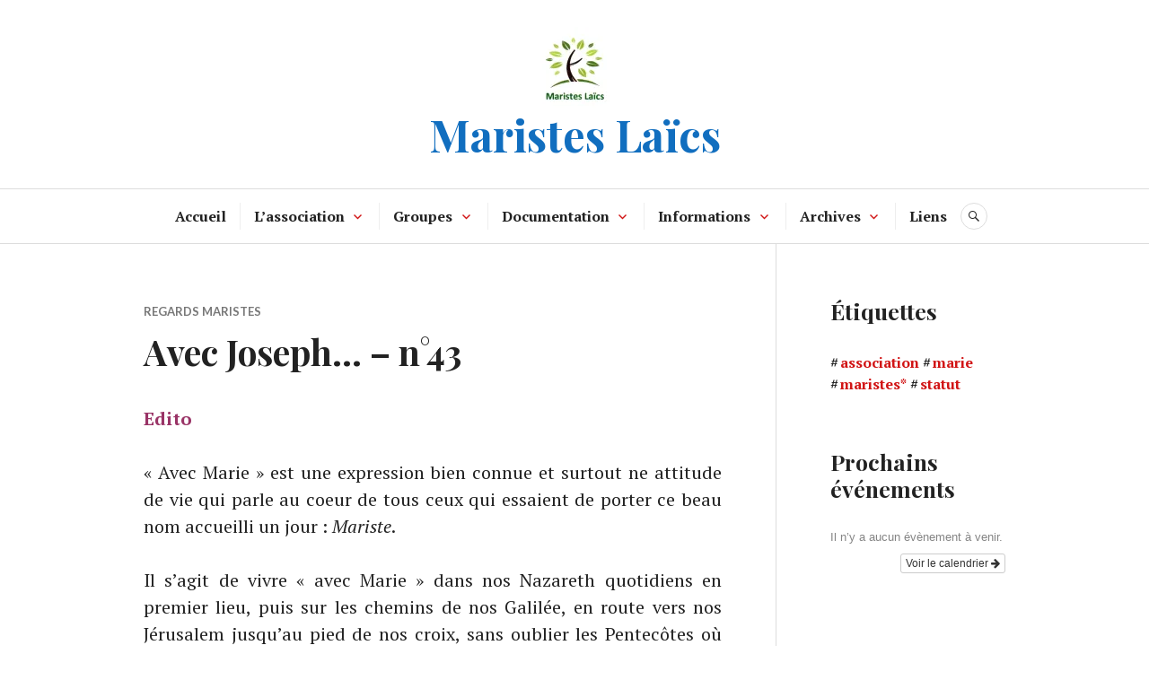

--- FILE ---
content_type: text/html; charset=UTF-8
request_url: http://www.maristeslaics.fr/avec-joseph-n43/
body_size: 12844
content:
<!DOCTYPE html>
<html lang="fr-FR">
<head>
<meta charset="UTF-8">
<meta name="viewport" content="width=device-width, initial-scale=1">
<link rel="profile" href="http://gmpg.org/xfn/11">
<link rel="pingback" href="http://www.maristeslaics.fr/xmlrpc.php">

<title>Avec Joseph&#8230; &#8211; n°43 &#8211; Maristes Laïcs</title>
<meta name='robots' content='max-image-preview:large' />
<link rel='dns-prefetch' href='//stats.wp.com' />
<link rel='dns-prefetch' href='//fonts.googleapis.com' />
<link rel='dns-prefetch' href='//v0.wordpress.com' />
<link rel='preconnect' href='//i0.wp.com' />
<link rel="alternate" type="application/rss+xml" title="Maristes Laïcs &raquo; Flux" href="http://www.maristeslaics.fr/feed/" />
<link rel="alternate" type="application/rss+xml" title="Maristes Laïcs &raquo; Flux des commentaires" href="http://www.maristeslaics.fr/comments/feed/" />
<link rel="alternate" title="oEmbed (JSON)" type="application/json+oembed" href="http://www.maristeslaics.fr/wp-json/oembed/1.0/embed?url=http%3A%2F%2Fwww.maristeslaics.fr%2Favec-joseph-n43%2F" />
<link rel="alternate" title="oEmbed (XML)" type="text/xml+oembed" href="http://www.maristeslaics.fr/wp-json/oembed/1.0/embed?url=http%3A%2F%2Fwww.maristeslaics.fr%2Favec-joseph-n43%2F&#038;format=xml" />
<style id='wp-img-auto-sizes-contain-inline-css' type='text/css'>
img:is([sizes=auto i],[sizes^="auto," i]){contain-intrinsic-size:3000px 1500px}
/*# sourceURL=wp-img-auto-sizes-contain-inline-css */
</style>
<link rel='stylesheet' id='ai1ec_style-css' href='//www.maristeslaics.fr/wp-content/plugins/all-in-one-event-calendar/public/themes-ai1ec/vortex/css/ai1ec_parsed_css.css?ver=3.0.0' type='text/css' media='all' />
<link rel='stylesheet' id='formidable-css' href='http://www.maristeslaics.fr/wp-content/plugins/formidable/css/formidableforms.css?ver=1151641' type='text/css' media='all' />
<link rel='stylesheet' id='jetpack_related-posts-css' href='http://www.maristeslaics.fr/wp-content/plugins/jetpack/modules/related-posts/related-posts.css?ver=20240116' type='text/css' media='all' />
<style id='wp-emoji-styles-inline-css' type='text/css'>

	img.wp-smiley, img.emoji {
		display: inline !important;
		border: none !important;
		box-shadow: none !important;
		height: 1em !important;
		width: 1em !important;
		margin: 0 0.07em !important;
		vertical-align: -0.1em !important;
		background: none !important;
		padding: 0 !important;
	}
/*# sourceURL=wp-emoji-styles-inline-css */
</style>
<link rel='stylesheet' id='wp-block-library-css' href='http://www.maristeslaics.fr/wp-includes/css/dist/block-library/style.min.css?ver=6.9' type='text/css' media='all' />
<style id='global-styles-inline-css' type='text/css'>
:root{--wp--preset--aspect-ratio--square: 1;--wp--preset--aspect-ratio--4-3: 4/3;--wp--preset--aspect-ratio--3-4: 3/4;--wp--preset--aspect-ratio--3-2: 3/2;--wp--preset--aspect-ratio--2-3: 2/3;--wp--preset--aspect-ratio--16-9: 16/9;--wp--preset--aspect-ratio--9-16: 9/16;--wp--preset--color--black: #000000;--wp--preset--color--cyan-bluish-gray: #abb8c3;--wp--preset--color--white: #ffffff;--wp--preset--color--pale-pink: #f78da7;--wp--preset--color--vivid-red: #cf2e2e;--wp--preset--color--luminous-vivid-orange: #ff6900;--wp--preset--color--luminous-vivid-amber: #fcb900;--wp--preset--color--light-green-cyan: #7bdcb5;--wp--preset--color--vivid-green-cyan: #00d084;--wp--preset--color--pale-cyan-blue: #8ed1fc;--wp--preset--color--vivid-cyan-blue: #0693e3;--wp--preset--color--vivid-purple: #9b51e0;--wp--preset--gradient--vivid-cyan-blue-to-vivid-purple: linear-gradient(135deg,rgb(6,147,227) 0%,rgb(155,81,224) 100%);--wp--preset--gradient--light-green-cyan-to-vivid-green-cyan: linear-gradient(135deg,rgb(122,220,180) 0%,rgb(0,208,130) 100%);--wp--preset--gradient--luminous-vivid-amber-to-luminous-vivid-orange: linear-gradient(135deg,rgb(252,185,0) 0%,rgb(255,105,0) 100%);--wp--preset--gradient--luminous-vivid-orange-to-vivid-red: linear-gradient(135deg,rgb(255,105,0) 0%,rgb(207,46,46) 100%);--wp--preset--gradient--very-light-gray-to-cyan-bluish-gray: linear-gradient(135deg,rgb(238,238,238) 0%,rgb(169,184,195) 100%);--wp--preset--gradient--cool-to-warm-spectrum: linear-gradient(135deg,rgb(74,234,220) 0%,rgb(151,120,209) 20%,rgb(207,42,186) 40%,rgb(238,44,130) 60%,rgb(251,105,98) 80%,rgb(254,248,76) 100%);--wp--preset--gradient--blush-light-purple: linear-gradient(135deg,rgb(255,206,236) 0%,rgb(152,150,240) 100%);--wp--preset--gradient--blush-bordeaux: linear-gradient(135deg,rgb(254,205,165) 0%,rgb(254,45,45) 50%,rgb(107,0,62) 100%);--wp--preset--gradient--luminous-dusk: linear-gradient(135deg,rgb(255,203,112) 0%,rgb(199,81,192) 50%,rgb(65,88,208) 100%);--wp--preset--gradient--pale-ocean: linear-gradient(135deg,rgb(255,245,203) 0%,rgb(182,227,212) 50%,rgb(51,167,181) 100%);--wp--preset--gradient--electric-grass: linear-gradient(135deg,rgb(202,248,128) 0%,rgb(113,206,126) 100%);--wp--preset--gradient--midnight: linear-gradient(135deg,rgb(2,3,129) 0%,rgb(40,116,252) 100%);--wp--preset--font-size--small: 13px;--wp--preset--font-size--medium: 20px;--wp--preset--font-size--large: 36px;--wp--preset--font-size--x-large: 42px;--wp--preset--spacing--20: 0.44rem;--wp--preset--spacing--30: 0.67rem;--wp--preset--spacing--40: 1rem;--wp--preset--spacing--50: 1.5rem;--wp--preset--spacing--60: 2.25rem;--wp--preset--spacing--70: 3.38rem;--wp--preset--spacing--80: 5.06rem;--wp--preset--shadow--natural: 6px 6px 9px rgba(0, 0, 0, 0.2);--wp--preset--shadow--deep: 12px 12px 50px rgba(0, 0, 0, 0.4);--wp--preset--shadow--sharp: 6px 6px 0px rgba(0, 0, 0, 0.2);--wp--preset--shadow--outlined: 6px 6px 0px -3px rgb(255, 255, 255), 6px 6px rgb(0, 0, 0);--wp--preset--shadow--crisp: 6px 6px 0px rgb(0, 0, 0);}:where(.is-layout-flex){gap: 0.5em;}:where(.is-layout-grid){gap: 0.5em;}body .is-layout-flex{display: flex;}.is-layout-flex{flex-wrap: wrap;align-items: center;}.is-layout-flex > :is(*, div){margin: 0;}body .is-layout-grid{display: grid;}.is-layout-grid > :is(*, div){margin: 0;}:where(.wp-block-columns.is-layout-flex){gap: 2em;}:where(.wp-block-columns.is-layout-grid){gap: 2em;}:where(.wp-block-post-template.is-layout-flex){gap: 1.25em;}:where(.wp-block-post-template.is-layout-grid){gap: 1.25em;}.has-black-color{color: var(--wp--preset--color--black) !important;}.has-cyan-bluish-gray-color{color: var(--wp--preset--color--cyan-bluish-gray) !important;}.has-white-color{color: var(--wp--preset--color--white) !important;}.has-pale-pink-color{color: var(--wp--preset--color--pale-pink) !important;}.has-vivid-red-color{color: var(--wp--preset--color--vivid-red) !important;}.has-luminous-vivid-orange-color{color: var(--wp--preset--color--luminous-vivid-orange) !important;}.has-luminous-vivid-amber-color{color: var(--wp--preset--color--luminous-vivid-amber) !important;}.has-light-green-cyan-color{color: var(--wp--preset--color--light-green-cyan) !important;}.has-vivid-green-cyan-color{color: var(--wp--preset--color--vivid-green-cyan) !important;}.has-pale-cyan-blue-color{color: var(--wp--preset--color--pale-cyan-blue) !important;}.has-vivid-cyan-blue-color{color: var(--wp--preset--color--vivid-cyan-blue) !important;}.has-vivid-purple-color{color: var(--wp--preset--color--vivid-purple) !important;}.has-black-background-color{background-color: var(--wp--preset--color--black) !important;}.has-cyan-bluish-gray-background-color{background-color: var(--wp--preset--color--cyan-bluish-gray) !important;}.has-white-background-color{background-color: var(--wp--preset--color--white) !important;}.has-pale-pink-background-color{background-color: var(--wp--preset--color--pale-pink) !important;}.has-vivid-red-background-color{background-color: var(--wp--preset--color--vivid-red) !important;}.has-luminous-vivid-orange-background-color{background-color: var(--wp--preset--color--luminous-vivid-orange) !important;}.has-luminous-vivid-amber-background-color{background-color: var(--wp--preset--color--luminous-vivid-amber) !important;}.has-light-green-cyan-background-color{background-color: var(--wp--preset--color--light-green-cyan) !important;}.has-vivid-green-cyan-background-color{background-color: var(--wp--preset--color--vivid-green-cyan) !important;}.has-pale-cyan-blue-background-color{background-color: var(--wp--preset--color--pale-cyan-blue) !important;}.has-vivid-cyan-blue-background-color{background-color: var(--wp--preset--color--vivid-cyan-blue) !important;}.has-vivid-purple-background-color{background-color: var(--wp--preset--color--vivid-purple) !important;}.has-black-border-color{border-color: var(--wp--preset--color--black) !important;}.has-cyan-bluish-gray-border-color{border-color: var(--wp--preset--color--cyan-bluish-gray) !important;}.has-white-border-color{border-color: var(--wp--preset--color--white) !important;}.has-pale-pink-border-color{border-color: var(--wp--preset--color--pale-pink) !important;}.has-vivid-red-border-color{border-color: var(--wp--preset--color--vivid-red) !important;}.has-luminous-vivid-orange-border-color{border-color: var(--wp--preset--color--luminous-vivid-orange) !important;}.has-luminous-vivid-amber-border-color{border-color: var(--wp--preset--color--luminous-vivid-amber) !important;}.has-light-green-cyan-border-color{border-color: var(--wp--preset--color--light-green-cyan) !important;}.has-vivid-green-cyan-border-color{border-color: var(--wp--preset--color--vivid-green-cyan) !important;}.has-pale-cyan-blue-border-color{border-color: var(--wp--preset--color--pale-cyan-blue) !important;}.has-vivid-cyan-blue-border-color{border-color: var(--wp--preset--color--vivid-cyan-blue) !important;}.has-vivid-purple-border-color{border-color: var(--wp--preset--color--vivid-purple) !important;}.has-vivid-cyan-blue-to-vivid-purple-gradient-background{background: var(--wp--preset--gradient--vivid-cyan-blue-to-vivid-purple) !important;}.has-light-green-cyan-to-vivid-green-cyan-gradient-background{background: var(--wp--preset--gradient--light-green-cyan-to-vivid-green-cyan) !important;}.has-luminous-vivid-amber-to-luminous-vivid-orange-gradient-background{background: var(--wp--preset--gradient--luminous-vivid-amber-to-luminous-vivid-orange) !important;}.has-luminous-vivid-orange-to-vivid-red-gradient-background{background: var(--wp--preset--gradient--luminous-vivid-orange-to-vivid-red) !important;}.has-very-light-gray-to-cyan-bluish-gray-gradient-background{background: var(--wp--preset--gradient--very-light-gray-to-cyan-bluish-gray) !important;}.has-cool-to-warm-spectrum-gradient-background{background: var(--wp--preset--gradient--cool-to-warm-spectrum) !important;}.has-blush-light-purple-gradient-background{background: var(--wp--preset--gradient--blush-light-purple) !important;}.has-blush-bordeaux-gradient-background{background: var(--wp--preset--gradient--blush-bordeaux) !important;}.has-luminous-dusk-gradient-background{background: var(--wp--preset--gradient--luminous-dusk) !important;}.has-pale-ocean-gradient-background{background: var(--wp--preset--gradient--pale-ocean) !important;}.has-electric-grass-gradient-background{background: var(--wp--preset--gradient--electric-grass) !important;}.has-midnight-gradient-background{background: var(--wp--preset--gradient--midnight) !important;}.has-small-font-size{font-size: var(--wp--preset--font-size--small) !important;}.has-medium-font-size{font-size: var(--wp--preset--font-size--medium) !important;}.has-large-font-size{font-size: var(--wp--preset--font-size--large) !important;}.has-x-large-font-size{font-size: var(--wp--preset--font-size--x-large) !important;}
/*# sourceURL=global-styles-inline-css */
</style>

<style id='classic-theme-styles-inline-css' type='text/css'>
/*! This file is auto-generated */
.wp-block-button__link{color:#fff;background-color:#32373c;border-radius:9999px;box-shadow:none;text-decoration:none;padding:calc(.667em + 2px) calc(1.333em + 2px);font-size:1.125em}.wp-block-file__button{background:#32373c;color:#fff;text-decoration:none}
/*# sourceURL=/wp-includes/css/classic-themes.min.css */
</style>
<link rel='stylesheet' id='genericons-css' href='http://www.maristeslaics.fr/wp-content/plugins/jetpack/_inc/genericons/genericons/genericons.css?ver=3.1' type='text/css' media='all' />
<link rel='stylesheet' id='canard-pt-serif-playfair-display-css' href='https://fonts.googleapis.com/css?family=PT+Serif%3A400%2C700%2C400italic%2C700italic%7CPlayfair+Display%3A400%2C700%2C400italic%2C700italic&#038;subset=cyrillic%2Clatin%2Clatin-ext&#038;ver=6.9' type='text/css' media='all' />
<link rel='stylesheet' id='canard-lato-inconsolata-css' href='https://fonts.googleapis.com/css?family=Lato%3A400%2C700%2C400italic%2C700italic%7CInconsolata%3A400%2C700&#038;subset=latin%2Clatin-ext&#038;ver=6.9' type='text/css' media='all' />
<link rel='stylesheet' id='canard-style-css' href='http://www.maristeslaics.fr/wp-content/themes/canard/style.css?ver=6.9' type='text/css' media='all' />
<link rel='stylesheet' id='sharedaddy-css' href='http://www.maristeslaics.fr/wp-content/plugins/jetpack/modules/sharedaddy/sharing.css?ver=15.4' type='text/css' media='all' />
<link rel='stylesheet' id='social-logos-css' href='http://www.maristeslaics.fr/wp-content/plugins/jetpack/_inc/social-logos/social-logos.min.css?ver=15.4' type='text/css' media='all' />
<script type="text/javascript" id="jetpack_related-posts-js-extra">
/* <![CDATA[ */
var related_posts_js_options = {"post_heading":"h4"};
//# sourceURL=jetpack_related-posts-js-extra
/* ]]> */
</script>
<script type="text/javascript" src="http://www.maristeslaics.fr/wp-content/plugins/jetpack/_inc/build/related-posts/related-posts.min.js?ver=20240116" id="jetpack_related-posts-js"></script>
<script type="text/javascript" src="http://www.maristeslaics.fr/wp-includes/js/jquery/jquery.min.js?ver=3.7.1" id="jquery-core-js"></script>
<script type="text/javascript" src="http://www.maristeslaics.fr/wp-includes/js/jquery/jquery-migrate.min.js?ver=3.4.1" id="jquery-migrate-js"></script>
<link rel="https://api.w.org/" href="http://www.maristeslaics.fr/wp-json/" /><link rel="alternate" title="JSON" type="application/json" href="http://www.maristeslaics.fr/wp-json/wp/v2/posts/524" /><link rel="EditURI" type="application/rsd+xml" title="RSD" href="http://www.maristeslaics.fr/xmlrpc.php?rsd" />
<meta name="generator" content="WordPress 6.9" />
<link rel="canonical" href="http://www.maristeslaics.fr/avec-joseph-n43/" />
<link rel='shortlink' href='https://wp.me/p6VH8B-8s' />
	<style>img#wpstats{display:none}</style>
			<style type="text/css">
			.site-title,
		.site-description {
			color: #116ebf;
		}
		</style>
	
<!-- Jetpack Open Graph Tags -->
<meta property="og:type" content="article" />
<meta property="og:title" content="Avec Joseph&#8230; &#8211; n°43" />
<meta property="og:url" content="http://www.maristeslaics.fr/avec-joseph-n43/" />
<meta property="og:description" content="Edito « Avec Marie » est une expression bien connue et surtout ne attitude de vie qui parle au coeur de tous ceux qui essaient de porter ce beau nom accueilli un jour : Mariste. Il s’agit de vivre …" />
<meta property="article:published_time" content="2021-05-11T17:13:33+00:00" />
<meta property="article:modified_time" content="2021-11-11T07:28:31+00:00" />
<meta property="og:site_name" content="Maristes Laïcs" />
<meta property="og:image" content="https://i0.wp.com/www.maristeslaics.fr/wp-content/uploads/2016/01/Laics-Logo.jpg?fit=501%2C469" />
<meta property="og:image:width" content="501" />
<meta property="og:image:height" content="469" />
<meta property="og:image:alt" content="" />
<meta property="og:locale" content="fr_FR" />
<meta name="twitter:text:title" content="Avec Joseph&#8230; &#8211; n°43" />
<meta name="twitter:image" content="http://www.maristeslaics.fr/wp-content/uploads/2016/01/Laics-Logo.jpg" />
<meta name="twitter:card" content="summary" />

<!-- End Jetpack Open Graph Tags -->
<link rel="icon" href="https://i0.wp.com/www.maristeslaics.fr/wp-content/uploads/2016/01/cropped-Laics-Logo.jpg?fit=32%2C32" sizes="32x32" />
<link rel="icon" href="https://i0.wp.com/www.maristeslaics.fr/wp-content/uploads/2016/01/cropped-Laics-Logo.jpg?fit=192%2C192" sizes="192x192" />
<link rel="apple-touch-icon" href="https://i0.wp.com/www.maristeslaics.fr/wp-content/uploads/2016/01/cropped-Laics-Logo.jpg?fit=180%2C180" />
<meta name="msapplication-TileImage" content="https://i0.wp.com/www.maristeslaics.fr/wp-content/uploads/2016/01/cropped-Laics-Logo.jpg?fit=270%2C270" />
</head>

<body class="wp-singular post-template-default single single-post postid-524 single-format-standard wp-custom-logo wp-theme-canard has-site-logo">
<div id="page" class="hfeed site">
	<a class="skip-link screen-reader-text" href="#content">Accéder au contenu principal</a>

	<header id="masthead" class="site-header" role="banner">
		
		<div class="site-branding">
			<a href="http://www.maristeslaics.fr/" class="site-logo-link" rel="home" itemprop="url"><img width="96" height="90" src="https://i0.wp.com/www.maristeslaics.fr/wp-content/uploads/2016/01/Laics-Logo.jpg?fit=96%2C90" class="site-logo attachment-canard-logo" alt="" data-size="canard-logo" itemprop="logo" decoding="async" srcset="https://i0.wp.com/www.maristeslaics.fr/wp-content/uploads/2016/01/Laics-Logo.jpg?w=501 501w, https://i0.wp.com/www.maristeslaics.fr/wp-content/uploads/2016/01/Laics-Logo.jpg?resize=300%2C281 300w, https://i0.wp.com/www.maristeslaics.fr/wp-content/uploads/2016/01/Laics-Logo.jpg?resize=96%2C90 96w" sizes="(max-width: 96px) 100vw, 96px" data-attachment-id="21" data-permalink="http://www.maristeslaics.fr/laics-logo/" data-orig-file="https://i0.wp.com/www.maristeslaics.fr/wp-content/uploads/2016/01/Laics-Logo.jpg?fit=501%2C469" data-orig-size="501,469" data-comments-opened="0" data-image-meta="{&quot;aperture&quot;:&quot;0&quot;,&quot;credit&quot;:&quot;&quot;,&quot;camera&quot;:&quot;&quot;,&quot;caption&quot;:&quot;&quot;,&quot;created_timestamp&quot;:&quot;0&quot;,&quot;copyright&quot;:&quot;&quot;,&quot;focal_length&quot;:&quot;0&quot;,&quot;iso&quot;:&quot;0&quot;,&quot;shutter_speed&quot;:&quot;0&quot;,&quot;title&quot;:&quot;&quot;,&quot;orientation&quot;:&quot;1&quot;}" data-image-title="Laics Logo" data-image-description="&lt;p&gt;branche laïque sur l&amp;rsquo;arbre avec feuilles vertes&lt;/p&gt;
" data-image-caption="&lt;p&gt;logo de l&amp;rsquo;association maristes laïcs&lt;/p&gt;
" data-medium-file="https://i0.wp.com/www.maristeslaics.fr/wp-content/uploads/2016/01/Laics-Logo.jpg?fit=300%2C281" data-large-file="https://i0.wp.com/www.maristeslaics.fr/wp-content/uploads/2016/01/Laics-Logo.jpg?fit=501%2C469" /></a>			<h1 class="site-title"><a href="http://www.maristeslaics.fr/" rel="home">Maristes Laïcs</a></h1>
			<h2 class="site-description">Le site des maristes laïcs de France</h2>
		</div><!-- .site-branding -->

		
		<div id="search-navigation" class="search-navigation">
			<div class="search-navigation-inner">
									<nav id="site-navigation" class="main-navigation" role="navigation">
						<button class="menu-toggle" aria-controls="primary-menu" aria-expanded="false"><span class="screen-reader-text">Menu principal</span></button>
						<div class="menu-premier-menu-container"><ul id="primary-menu" class="menu"><li id="menu-item-137" class="menu-item menu-item-type-post_type menu-item-object-page menu-item-home menu-item-137"><a href="http://www.maristeslaics.fr/">Accueil</a></li>
<li id="menu-item-635" class="menu-item menu-item-type-post_type menu-item-object-page menu-item-has-children menu-item-635"><a href="http://www.maristeslaics.fr/association/">L’association</a>
<ul class="sub-menu">
	<li id="menu-item-67" class="menu-item menu-item-type-post_type menu-item-object-post menu-item-67"><a href="http://www.maristeslaics.fr/historique/">Historique</a></li>
	<li id="menu-item-59" class="menu-item menu-item-type-post_type menu-item-object-post menu-item-59"><a href="http://www.maristeslaics.fr/statuts/">Les statuts</a></li>
	<li id="menu-item-61" class="menu-item menu-item-type-post_type menu-item-object-post menu-item-61"><a href="http://www.maristeslaics.fr/qui-sommes-nous/">Le Comité d’animation</a></li>
	<li id="menu-item-58" class="menu-item menu-item-type-post_type menu-item-object-post menu-item-58"><a href="http://www.maristeslaics.fr/membres/">Membres</a></li>
</ul>
</li>
<li id="menu-item-66" class="menu-item menu-item-type-post_type menu-item-object-post menu-item-has-children menu-item-66"><a href="http://www.maristeslaics.fr/groupes/">Groupes</a>
<ul class="sub-menu">
	<li id="menu-item-105" class="menu-item menu-item-type-post_type menu-item-object-post menu-item-105"><a href="http://www.maristeslaics.fr/le-groupe-saint-alban/">Le groupe Saint Alban</a></li>
	<li id="menu-item-163" class="menu-item menu-item-type-post_type menu-item-object-post menu-item-163"><a href="http://www.maristeslaics.fr/les-fraternites/">Les Fraternités</a></li>
	<li id="menu-item-165" class="menu-item menu-item-type-post_type menu-item-object-post menu-item-165"><a href="http://www.maristeslaics.fr/diaspora/">Diaspora</a></li>
	<li id="menu-item-169" class="menu-item menu-item-type-post_type menu-item-object-post menu-item-169"><a href="http://www.maristeslaics.fr/centre-culturel-et-spirituel-mariste/">Centre Culturel et Spirituel Mariste</a></li>
	<li id="menu-item-164" class="menu-item menu-item-type-post_type menu-item-object-post menu-item-has-children menu-item-164"><a href="http://www.maristeslaics.fr/le-reseau-maristes-dans-le-var/">Le Réseau Maristes dans le var</a>
	<ul class="sub-menu">
		<li id="menu-item-166" class="menu-item menu-item-type-post_type menu-item-object-post menu-item-166"><a href="http://www.maristeslaics.fr/les-equipes-du-mas/">Les Équipes du Mas</a></li>
		<li id="menu-item-162" class="menu-item menu-item-type-post_type menu-item-object-post menu-item-162"><a href="http://www.maristeslaics.fr/le-groupe-regard/">Le groupe Regard</a></li>
	</ul>
</li>
	<li id="menu-item-173" class="menu-item menu-item-type-post_type menu-item-object-post menu-item-173"><a href="http://www.maristeslaics.fr/maristes-en-education/">Maristes en éducation</a></li>
</ul>
</li>
<li id="menu-item-57" class="menu-item menu-item-type-post_type menu-item-object-post current-menu-ancestor menu-item-has-children menu-item-57"><a href="http://www.maristeslaics.fr/documentation/">Documentation</a>
<ul class="sub-menu">
	<li id="menu-item-55" class="menu-item menu-item-type-post_type menu-item-object-post menu-item-has-children menu-item-55"><a href="http://www.maristeslaics.fr/textes/">Textes et interventions</a>
	<ul class="sub-menu">
		<li id="menu-item-720" class="menu-item menu-item-type-post_type menu-item-object-post menu-item-720"><a href="http://www.maristeslaics.fr/weekend-de-pentecote-avec-john-larsen-a-la-neyliere/">Weekend de Pentecote avec John Larsen à La Neylière</a></li>
		<li id="menu-item-106" class="menu-item menu-item-type-post_type menu-item-object-post menu-item-106"><a href="http://www.maristeslaics.fr/a-la-maniere-de-marie/">A la manière de Marie : modèle ou inspiratrice ?</a></li>
	</ul>
</li>
	<li id="menu-item-141" class="menu-item menu-item-type-post_type menu-item-object-post menu-item-has-children menu-item-141"><a href="http://www.maristeslaics.fr/lettres-trimestrielles/">Lettres trimestrielles</a>
	<ul class="sub-menu">
		<li id="menu-item-771" class="menu-item menu-item-type-post_type menu-item-object-post menu-item-771"><a href="http://www.maristeslaics.fr/lettre-n-83-decembre-2025/">Lettre n° 83 – décembre 2025</a></li>
		<li id="menu-item-765" class="menu-item menu-item-type-post_type menu-item-object-post menu-item-765"><a href="http://www.maristeslaics.fr/lettre-n-82-aout-2025/">Lettre n° 82 – août  2025</a></li>
		<li id="menu-item-730" class="menu-item menu-item-type-post_type menu-item-object-post menu-item-730"><a href="http://www.maristeslaics.fr/lettre-n-81-janvier-2025/">Lettre n° 81 – janvier 2025</a></li>
		<li id="menu-item-673" class="menu-item menu-item-type-post_type menu-item-object-post menu-item-673"><a href="http://www.maristeslaics.fr/lettre-n80-janvier-2024/">Lettre n°80 – janvier 2024</a></li>
		<li id="menu-item-618" class="menu-item menu-item-type-post_type menu-item-object-post menu-item-618"><a href="http://www.maristeslaics.fr/lettre-n79-juillet-2023/">Lettre n°79 – Juillet 2023</a></li>
		<li id="menu-item-623" class="menu-item menu-item-type-post_type menu-item-object-post menu-item-623"><a href="http://www.maristeslaics.fr/lettre-n78-janvier-2023/">Lettre n°78 – Janvier 2023</a></li>
		<li id="menu-item-595" class="menu-item menu-item-type-post_type menu-item-object-post menu-item-595"><a href="http://www.maristeslaics.fr/lettre-n77-juin-2022/">Lettre n°77 – juin 2022</a></li>
		<li id="menu-item-591" class="menu-item menu-item-type-post_type menu-item-object-post menu-item-591"><a href="http://www.maristeslaics.fr/lettre-n76-decembre-2021/">Lettre n°76 – décembre 2021</a></li>
		<li id="menu-item-572" class="menu-item menu-item-type-post_type menu-item-object-post menu-item-572"><a href="http://www.maristeslaics.fr/lettre-n75/">Lettre n°75 – juin 2021</a></li>
		<li id="menu-item-534" class="menu-item menu-item-type-post_type menu-item-object-post menu-item-534"><a href="http://www.maristeslaics.fr/lettre-n74-decembre-2020/">Lettre n°74 – décembre 2020</a></li>
		<li id="menu-item-530" class="menu-item menu-item-type-post_type menu-item-object-post menu-item-530"><a href="http://www.maristeslaics.fr/lettre-n73-aout-2020/">Lettre n°73 – août 2020</a></li>
		<li id="menu-item-464" class="menu-item menu-item-type-post_type menu-item-object-post menu-item-464"><a href="http://www.maristeslaics.fr/lettre-n72/">Lettre n°72 – mars 2020</a></li>
		<li id="menu-item-458" class="menu-item menu-item-type-post_type menu-item-object-post menu-item-458"><a href="http://www.maristeslaics.fr/lettre-n71-decembre-2019/">Lettre n°71 – décembre 2019</a></li>
		<li id="menu-item-439" class="menu-item menu-item-type-post_type menu-item-object-post menu-item-439"><a href="http://www.maristeslaics.fr/lettre-n-70-juin-2019/">Lettre n° 70 – juin 2019</a></li>
		<li id="menu-item-440" class="menu-item menu-item-type-post_type menu-item-object-post menu-item-440"><a href="http://www.maristeslaics.fr/lettre-n68-decembre-2018/">Lettre n°68 – Décembre 2018</a></li>
		<li id="menu-item-389" class="menu-item menu-item-type-post_type menu-item-object-post menu-item-389"><a href="http://www.maristeslaics.fr/lettre-n67-mai-2018/">Lettre n°67 – Mai 2018</a></li>
		<li id="menu-item-356" class="menu-item menu-item-type-post_type menu-item-object-post menu-item-356"><a href="http://www.maristeslaics.fr/lettre-mariste-n-66/">Lettre n° 66 – décembre 2017</a></li>
		<li id="menu-item-388" class="menu-item menu-item-type-post_type menu-item-object-post menu-item-388"><a href="http://www.maristeslaics.fr/lettre-n-65-juillet-2017/">Lettre n° 65 – juillet 2017</a></li>
		<li id="menu-item-235" class="menu-item menu-item-type-post_type menu-item-object-post menu-item-235"><a href="http://www.maristeslaics.fr/lettre-n63-decembre-2016/">Lettre n°63 – Décembre 2016</a></li>
		<li id="menu-item-124" class="menu-item menu-item-type-post_type menu-item-object-post menu-item-124"><a href="http://www.maristeslaics.fr/la-lettre-de-juin/">La lettre n°62 – Juin 2016</a></li>
		<li id="menu-item-130" class="menu-item menu-item-type-post_type menu-item-object-post menu-item-130"><a href="http://www.maristeslaics.fr/lettre-n61-mars-2016/">Lettre n°61 – Mars 2016</a></li>
		<li id="menu-item-56" class="menu-item menu-item-type-post_type menu-item-object-post menu-item-56"><a href="http://www.maristeslaics.fr/la-lettre/">La lettre n°60 – Décembre 2015</a></li>
	</ul>
</li>
	<li id="menu-item-269" class="menu-item menu-item-type-post_type menu-item-object-post current-menu-ancestor current-menu-parent menu-item-has-children menu-item-269"><a href="http://www.maristeslaics.fr/regards-maristes/">Regards maristes</a>
	<ul class="sub-menu">
		<li id="menu-item-760" class="menu-item menu-item-type-post_type menu-item-object-post menu-item-760"><a href="http://www.maristeslaics.fr/ces-liens-qui-font-vivre-n-52/">Ces liens qui font vivre – n° 52</a></li>
		<li id="menu-item-716" class="menu-item menu-item-type-post_type menu-item-object-post menu-item-716"><a href="http://www.maristeslaics.fr/monde-bouleverse-monde-renverse-n51/">Monde bouleversé, monde renversé – n°51</a></li>
		<li id="menu-item-704" class="menu-item menu-item-type-post_type menu-item-object-post menu-item-704"><a href="http://www.maristeslaics.fr/regards-maristes-n-50/">“Paix sur la terre” SPÉCIAL NOUVELLE-CALÉDONIE – n°50</a></li>
		<li id="menu-item-695" class="menu-item menu-item-type-post_type menu-item-object-post menu-item-695"><a href="http://www.maristeslaics.fr/eclats-du-monde-n49/">Eclats du monde – n°49</a></li>
		<li id="menu-item-658" class="menu-item menu-item-type-post_type menu-item-object-post menu-item-658"><a href="http://www.maristeslaics.fr/education-une-mission-en-defi-n-48/">Education : une mission en défi – n° 48</a></li>
		<li id="menu-item-607" class="menu-item menu-item-type-post_type menu-item-object-post menu-item-607"><a href="http://www.maristeslaics.fr/routes-et-relais-n47/">Routes et relais n°47</a></li>
		<li id="menu-item-599" class="menu-item menu-item-type-post_type menu-item-object-post menu-item-599"><a href="http://www.maristeslaics.fr/un-appel-des-reponses-n46/">Un appel, des réponses – n°46</a></li>
		<li id="menu-item-579" class="menu-item menu-item-type-post_type menu-item-object-post menu-item-579"><a href="http://www.maristeslaics.fr/le-temps-est-notre-espace-n45/">Le temps est notre espace – n°45</a></li>
		<li id="menu-item-554" class="menu-item menu-item-type-post_type menu-item-object-post menu-item-554"><a href="http://www.maristeslaics.fr/lyon-et-sa-region-aux-sources-de-la-mission-n44/">Lyon et sa région : aux sources de la mission – n°44</a></li>
		<li id="menu-item-526" class="menu-item menu-item-type-post_type menu-item-object-post current-menu-item menu-item-526"><a href="http://www.maristeslaics.fr/avec-joseph-n43/" aria-current="page">Avec Joseph… n°43</a></li>
		<li id="menu-item-514" class="menu-item menu-item-type-post_type menu-item-object-post menu-item-514"><a href="http://www.maristeslaics.fr/traits-dunion-n42/">Traits d’union n°42</a></li>
		<li id="menu-item-451" class="menu-item menu-item-type-post_type menu-item-object-post menu-item-451"><a href="http://www.maristeslaics.fr/tous-vulnerables-n41/">Tous vulnérables – n°41</a></li>
		<li id="menu-item-417" class="menu-item menu-item-type-post_type menu-item-object-post menu-item-417"><a href="http://www.maristeslaics.fr/bienvenue-a-toulon-cap-sur-lavenir-n40/">« Bienvenue à Toulon – Cap sur l’avenir » n°40</a></li>
		<li id="menu-item-418" class="menu-item menu-item-type-post_type menu-item-object-post menu-item-418"><a href="http://www.maristeslaics.fr/faites-lhumour-n39/">« Faites l’humour »  n°39</a></li>
		<li id="menu-item-419" class="menu-item menu-item-type-post_type menu-item-object-post menu-item-419"><a href="http://www.maristeslaics.fr/accomplir-sa-vie-n38/">« Accomplir sa vie »  n°38</a></li>
		<li id="menu-item-428" class="menu-item menu-item-type-post_type menu-item-object-post menu-item-428"><a href="http://www.maristeslaics.fr/homme-et-femme-il-les-crea-n37/">« Homme et femme il les créa » n°37</a></li>
		<li id="menu-item-420" class="menu-item menu-item-type-post_type menu-item-object-post menu-item-420"><a href="http://www.maristeslaics.fr/so-british-tellement-francais-n36/">« So british ! Tellement français ! » n°36</a></li>
		<li id="menu-item-272" class="menu-item menu-item-type-post_type menu-item-object-post menu-item-272"><a href="http://www.maristeslaics.fr/la-gourmandise/">« La gourmandise » n°35</a></li>
		<li id="menu-item-287" class="menu-item menu-item-type-post_type menu-item-object-post menu-item-287"><a href="http://www.maristeslaics.fr/la-beaute-n34/">« La beauté » n°34</a></li>
		<li id="menu-item-313" class="menu-item menu-item-type-post_type menu-item-object-post menu-item-313"><a href="http://www.maristeslaics.fr/etre-citoyen-n33/">« Etre citoyen » n°33</a></li>
		<li id="menu-item-312" class="menu-item menu-item-type-post_type menu-item-object-post menu-item-312"><a href="http://www.maristeslaics.fr/la-fidelite-n32/">« La fidélité » n°32</a></li>
		<li id="menu-item-311" class="menu-item menu-item-type-post_type menu-item-object-post menu-item-311"><a href="http://www.maristeslaics.fr/les-200-ans-de-la-promesse-de-fourviere-n31/">« Les 200 ans de la Promesse de Fourvière » n°31</a></li>
		<li id="menu-item-310" class="menu-item menu-item-type-post_type menu-item-object-post menu-item-310"><a href="http://www.maristeslaics.fr/la-rue-n30/">« La rue » n°30</a></li>
		<li id="menu-item-338" class="menu-item menu-item-type-post_type menu-item-object-post menu-item-338"><a href="http://www.maristeslaics.fr/pardonner-est-ce-possible-n29/">« Pardonner, est-ce possible ? » n°29</a></li>
		<li id="menu-item-337" class="menu-item menu-item-type-post_type menu-item-object-post menu-item-337"><a href="http://www.maristeslaics.fr/que-demotions-n28/">« Que d’émotions ! » n°28</a></li>
		<li id="menu-item-336" class="menu-item menu-item-type-post_type menu-item-object-post menu-item-336"><a href="http://www.maristeslaics.fr/partir-n27/">« Partir » n°27</a></li>
		<li id="menu-item-335" class="menu-item menu-item-type-post_type menu-item-object-post menu-item-335"><a href="http://www.maristeslaics.fr/le-repas-n26/">« Le repas » n°26</a></li>
		<li id="menu-item-334" class="menu-item menu-item-type-post_type menu-item-object-post menu-item-334"><a href="http://www.maristeslaics.fr/le-courage-n25/">« Le courage » n°25</a></li>
	</ul>
</li>
</ul>
</li>
<li id="menu-item-53" class="menu-item menu-item-type-post_type menu-item-object-post menu-item-has-children menu-item-53"><a href="http://www.maristeslaics.fr/informations/">Informations</a>
<ul class="sub-menu">
	<li id="menu-item-52" class="menu-item menu-item-type-post_type menu-item-object-post menu-item-has-children menu-item-52"><a href="http://www.maristeslaics.fr/evenement/">Événements nationaux</a>
	<ul class="sub-menu">
		<li id="menu-item-732" class="menu-item menu-item-type-post_type menu-item-object-ai1ec_event menu-item-732"><a href="http://www.maristeslaics.fr/évènement/pelerinage-150eme-anniversaire-de-la-mort-du-pere-colin/">Pèlerinage 150ÈME ANNIVERSAIRE DE LA MORT DU PÈRE COLIN</a></li>
	</ul>
</li>
	<li id="menu-item-89" class="menu-item menu-item-type-post_type menu-item-object-post menu-item-89"><a href="http://www.maristeslaics.fr/evenements-internationaux/">Événements internationaux</a></li>
</ul>
</li>
<li id="menu-item-147" class="menu-item menu-item-type-post_type menu-item-object-post menu-item-has-children menu-item-147"><a href="http://www.maristeslaics.fr/archives/">Archives</a>
<ul class="sub-menu">
	<li id="menu-item-203" class="menu-item menu-item-type-post_type menu-item-object-post menu-item-203"><a href="http://www.maristeslaics.fr/los-negrales-ete-2015/">Los Negrales Eté 2015</a></li>
	<li id="menu-item-229" class="menu-item menu-item-type-post_type menu-item-object-post menu-item-229"><a href="http://www.maristeslaics.fr/pentecote-2015/">Pentecôte 2015</a></li>
</ul>
</li>
<li id="menu-item-176" class="menu-item menu-item-type-post_type menu-item-object-post menu-item-176"><a href="http://www.maristeslaics.fr/liens/">Liens</a></li>
</ul></div>					</nav><!-- #site-navigation -->
								<div id="search-header" class="search-header">
					<button class="search-toggle" aria-controls="search-form" aria-expanded="false"><span class="screen-reader-text">Recherche</span></button>
					<form role="search" method="get" class="search-form" action="http://www.maristeslaics.fr/">
				<label>
					<span class="screen-reader-text">Rechercher :</span>
					<input type="search" class="search-field" placeholder="Rechercher…" value="" name="s" />
				</label>
				<input type="submit" class="search-submit" value="Rechercher" />
			</form>				</div><!-- #search-header -->
			</div><!-- .search-navigation-inner -->
		</div><!-- #search-navigation -->
	</header><!-- #masthead -->

	<div id="content" class="site-content">

	<div class="site-content-inner">
		<div id="primary" class="content-area">
			<main id="main" class="site-main" role="main">

				
					
<article id="post-524" class="post-524 post type-post status-publish format-standard hentry category-regards-maristes">
	<header class="entry-header">
		
		<div class="entry-meta"><span class="cat-links"><a href="http://www.maristeslaics.fr/category/regards-maristes/" rel="category tag">Regards Maristes</a></span></div><h1 class="entry-title">Avec Joseph&#8230; &#8211; n°43</h1>	</header><!-- .entry-header -->

	<div class="entry-content">
		
<p><span style="color: #993366;"><strong>Edito</strong></span></p>
<p style="text-align: justify;">« Avec Marie » est une expression bien connue et surtout ne attitude de vie qui parle au coeur de tous ceux qui essaient de porter ce beau nom accueilli un jour : <em>Mariste</em>.</p>
<p style="text-align: justify;">Il s’agit de vivre « avec Marie » dans nos Nazareth quotidiens en premier lieu, puis sur les chemins de nos Galilée, en route vers nos Jérusalem jusqu’au pied de nos croix, sans oublier les Pentecôtes où naissent nos communautés d’Église.</p>
<p style="text-align: justify;">N’est-ce pas ce qu’a vécu Joseph le premier ? N’a t-il pas été <em>le second en chemin</em>, pour paraphraser ce chant que nous aimons tant ? Car avec Marie, il y avait bien Joseph dans les commencements. Joseph époux et Joseph père adoptif. Deux figures auxquelles nous avons réfléchi pour réaliser ce <em>Regards Maristes</em>, alors que nous sommes toujours plongés dans le contexte troublant d’un monde mis en convulsions par un virus inconnu.</p>
<p style="text-align: justify;">Pour entrer dans les commencements de cette année dont nul, autrement que dans la nuit de la foi et de l’espérance, ne sait comment elle se fera, ni à quelle vie nouvelle elle s’ouvrira, nous vous proposons donc d’avancer dans la foi avec Marie, mais aussi « Avec Joseph ».</p>
<p style="text-align: justify;"><em>« Saint Joseph est un rêveur dynamique. Il commence par écouter l’Esprit, qui lui murmure dans ses rêves, puis il risque tout pour suivre résolument l’appel. Il nous invite nous aussi à risquer en discernant dans notre cœur les suggestions de l’Esprit et en renouvelant notre engagement à marcher dans les pas du Seigneur, sans jamais nous laisser embourber. Il ne s’est pas contenté de rêver ; il s’est risqué. »</em>, écrivait le Père John Larsen* dans sa réflexion du mois dernier, alors que nous marchions vers Noël. Permettez-moi de reprendre simplement ses mots.</p>
<p style="text-align: justify;"><em>« Comment contribuerons-nous à une année 2021 plus radieuse ? »</em>, demandait-il encore, avant de poursuivre plus loin : <em>« Comme saint Joseph, pratiquons une liberté intérieure nouvelle nous permettant de répondre aux défis que l’Esprit nous murmure. »</em></p>
<p style="text-align: right;">Alexandra Yannicopoulos-Boulet, laïque mariste</p>
<p><strong><span style="color: #993366;"><a style="color: #993366;" href="http://www.maristeslaics.fr/wp-content/uploads/2021/05/REGARDS-MARISTES-43-1.pdf" target="_blank" rel="noopener">Télécharger Regards Maristes n°43 au format PDF</a></span></strong></p>
<div class="sharedaddy sd-sharing-enabled"><div class="robots-nocontent sd-block sd-social sd-social-icon sd-sharing"><h3 class="sd-title">Partager&nbsp;:</h3><div class="sd-content"><ul><li class="share-twitter"><a rel="nofollow noopener noreferrer"
				data-shared="sharing-twitter-524"
				class="share-twitter sd-button share-icon no-text"
				href="http://www.maristeslaics.fr/avec-joseph-n43/?share=twitter"
				target="_blank"
				aria-labelledby="sharing-twitter-524"
				>
				<span id="sharing-twitter-524" hidden>Cliquer pour partager sur X(ouvre dans une nouvelle fenêtre)</span>
				<span>X</span>
			</a></li><li class="share-facebook"><a rel="nofollow noopener noreferrer"
				data-shared="sharing-facebook-524"
				class="share-facebook sd-button share-icon no-text"
				href="http://www.maristeslaics.fr/avec-joseph-n43/?share=facebook"
				target="_blank"
				aria-labelledby="sharing-facebook-524"
				>
				<span id="sharing-facebook-524" hidden>Cliquez pour partager sur Facebook(ouvre dans une nouvelle fenêtre)</span>
				<span>Facebook</span>
			</a></li><li class="share-end"></li></ul></div></div></div>
<div id='jp-relatedposts' class='jp-relatedposts' >
	<h3 class="jp-relatedposts-headline"><em>Similaire</em></h3>
</div>			</div><!-- .entry-content -->

	<footer class="entry-footer">
		<span class="byline"> <span class="author vcard"><a class="url fn n" href="http://www.maristeslaics.fr/author/maristestv/">Les maristes laïcs</a></span></span><span class="posted-on"><a href="http://www.maristeslaics.fr/avec-joseph-n43/" rel="bookmark"><time class="entry-date published" datetime="2021-05-11T19:13:33+02:00">11 mai 2021</time><time class="updated" datetime="2021-11-11T08:28:31+01:00">11 novembre 2021</time></a></span>	</footer><!-- .entry-footer -->
</article><!-- #post-## -->

					
					
	<nav class="navigation post-navigation" aria-label="Publications">
		<h2 class="screen-reader-text">Navigation de l’article</h2>
		<div class="nav-links"><div class="nav-previous"><a href="http://www.maristeslaics.fr/traits-dunion-n42/" rel="prev"><span class="meta-nav" aria-hidden="true">Précédent</span> <span class="screen-reader-text">Article précédent :</span> <span class="post-title">Traits d&rsquo;union &#8211; n°42</span></a></div><div class="nav-next"><a href="http://www.maristeslaics.fr/lettre-n73-aout-2020/" rel="next"><span class="meta-nav" aria-hidden="true">Suivant</span> <span class="screen-reader-text">Article Suivant:</span> <span class="post-title">Lettre n°73 &#8211; août 2020</span></a></div></div>
	</nav>
				
			</main><!-- #main -->
		</div><!-- #primary -->

		
	<button class="sidebar-toggle" aria-controls="secondary" aria-expanded="false"><span class="screen-reader-text">Colonne latérale</span></button>

<div id="secondary" class="widget-area" role="complementary">
	<aside id="tag_cloud-3" class="widget widget_tag_cloud"><h2 class="widget-title">Étiquettes</h2><div class="tagcloud"><a href="http://www.maristeslaics.fr/tag/association/" class="tag-cloud-link tag-link-19 tag-link-position-1" style="font-size: 8pt;" aria-label="association (1 élément)">association</a>
<a href="http://www.maristeslaics.fr/tag/marie/" class="tag-cloud-link tag-link-21 tag-link-position-2" style="font-size: 8pt;" aria-label="marie (1 élément)">marie</a>
<a href="http://www.maristeslaics.fr/tag/maristes/" class="tag-cloud-link tag-link-20 tag-link-position-3" style="font-size: 8pt;" aria-label="maristes* (1 élément)">maristes*</a>
<a href="http://www.maristeslaics.fr/tag/statut/" class="tag-cloud-link tag-link-18 tag-link-position-4" style="font-size: 8pt;" aria-label="statut (1 élément)">statut</a></div>
</aside><aside id="ai1ec_agenda_widget-3" class="widget widget_ai1ec_agenda_widget">

	<h2 class="widget-title">Prochains événements</h2>

<style>
<!--

-->
</style>
<div class="timely ai1ec-agenda-widget-view ai1ec-clearfix">

			<p class="ai1ec-no-results">
			Il n’y a aucun évènement à venir.
		</p>
	 
			<div class="ai1ec-subscribe-buttons-widget">
							<a class="ai1ec-btn ai1ec-btn-default ai1ec-btn-xs ai1ec-pull-right
					ai1ec-calendar-link"
					href="http&#x3A;&#x2F;&#x2F;www.maristeslaics.fr&#x2F;calendar&#x2F;">
					Voir le calendrier
					<i class="ai1ec-fa ai1ec-fa-arrow-right"></i>
				</a>
			
					</div>
	 
</div>



</aside></div><!-- #secondary -->
	</div><!-- .site-content-inner -->


	</div><!-- #content -->

	
<div id="tertiary" class="footer-widget" role="complementary">
	<div class="footer-widget-inner">
		<aside id="widget_contact_info-2" class="widget widget_contact_info"><h2 class="widget-title">Pour nous joindre</h2><div itemscope itemtype="http://schema.org/LocalBusiness"><div class="confit-address" itemscope itemtype="http://schema.org/PostalAddress" itemprop="address"><a href="https://maps.google.com/maps?z=16&#038;q=maristes%2Bla%C3%AFcs%2B828%2Broute%2Bde%2Bla%2Bneyli%C3%A8re%2B69590%2B-%2Bpomeys%2Bmaristeslaics%40gmail.com" target="_blank" rel="noopener noreferrer">Maristes Laïcs<br/>828 route de la Neylière<br/>69590 - POMEYS<br/>maristeslaics@gmail.com</a></div></div></aside>	</div><!-- .wrapper -->
</div><!-- #tertiary -->

	
	
	
	<footer id="colophon" class="site-footer" role="contentinfo">
		<div id="site-info" class="site-info">
			<a href="http://wordpress.org/">Fièrement propulsé par WordPress</a>
			<span class="genericon genericon-wordpress sep"></span>
			Thème&nbsp;: Canard par <a href="https://wordpress.com/themes/" rel="designer">Automattic</a>.		</div><!-- #site-info -->
	</footer><!-- #colophon -->
</div><!-- #page -->

<script type="speculationrules">
{"prefetch":[{"source":"document","where":{"and":[{"href_matches":"/*"},{"not":{"href_matches":["/wp-*.php","/wp-admin/*","/wp-content/uploads/*","/wp-content/*","/wp-content/plugins/*","/wp-content/themes/canard/*","/*\\?(.+)"]}},{"not":{"selector_matches":"a[rel~=\"nofollow\"]"}},{"not":{"selector_matches":".no-prefetch, .no-prefetch a"}}]},"eagerness":"conservative"}]}
</script>

	<script type="text/javascript">
		window.WPCOM_sharing_counts = {"http://www.maristeslaics.fr/avec-joseph-n43/":524};
	</script>
				<script type="text/javascript" src="http://www.maristeslaics.fr/wp-content/themes/canard/js/navigation.js?ver=20150507" id="canard-navigation-js"></script>
<script type="text/javascript" src="http://www.maristeslaics.fr/wp-content/themes/canard/js/featured-content.js?ver=20150507" id="canard-featured-content-js"></script>
<script type="text/javascript" src="http://www.maristeslaics.fr/wp-content/themes/canard/js/header.js?ver=20150908" id="canard-header-js"></script>
<script type="text/javascript" src="http://www.maristeslaics.fr/wp-content/themes/canard/js/search.js?ver=20150507" id="canard-search-js"></script>
<script type="text/javascript" src="http://www.maristeslaics.fr/wp-content/themes/canard/js/single.js?ver=20150507" id="canard-single-js"></script>
<script type="text/javascript" src="http://www.maristeslaics.fr/wp-content/themes/canard/js/sidebar.js?ver=20150429" id="canard-sidebar-js"></script>
<script type="text/javascript" src="http://www.maristeslaics.fr/wp-content/themes/canard/js/skip-link-focus-fix.js?ver=20130115" id="canard-skip-link-focus-fix-js"></script>
<script type="text/javascript" id="jetpack-stats-js-before">
/* <![CDATA[ */
_stq = window._stq || [];
_stq.push([ "view", {"v":"ext","blog":"102408537","post":"524","tz":"1","srv":"www.maristeslaics.fr","j":"1:15.4"} ]);
_stq.push([ "clickTrackerInit", "102408537", "524" ]);
//# sourceURL=jetpack-stats-js-before
/* ]]> */
</script>
<script type="text/javascript" src="https://stats.wp.com/e-202604.js" id="jetpack-stats-js" defer="defer" data-wp-strategy="defer"></script>
<script type="text/javascript" src="http://www.maristeslaics.fr/?ai1ec_render_js=common_frontend&amp;is_backend=false&amp;ver=3.0.0" id="ai1ec_requirejs-js"></script>
<script type="text/javascript" id="sharing-js-js-extra">
/* <![CDATA[ */
var sharing_js_options = {"lang":"en","counts":"1","is_stats_active":"1"};
//# sourceURL=sharing-js-js-extra
/* ]]> */
</script>
<script type="text/javascript" src="http://www.maristeslaics.fr/wp-content/plugins/jetpack/_inc/build/sharedaddy/sharing.min.js?ver=15.4" id="sharing-js-js"></script>
<script type="text/javascript" id="sharing-js-js-after">
/* <![CDATA[ */
var windowOpen;
			( function () {
				function matches( el, sel ) {
					return !! (
						el.matches && el.matches( sel ) ||
						el.msMatchesSelector && el.msMatchesSelector( sel )
					);
				}

				document.body.addEventListener( 'click', function ( event ) {
					if ( ! event.target ) {
						return;
					}

					var el;
					if ( matches( event.target, 'a.share-twitter' ) ) {
						el = event.target;
					} else if ( event.target.parentNode && matches( event.target.parentNode, 'a.share-twitter' ) ) {
						el = event.target.parentNode;
					}

					if ( el ) {
						event.preventDefault();

						// If there's another sharing window open, close it.
						if ( typeof windowOpen !== 'undefined' ) {
							windowOpen.close();
						}
						windowOpen = window.open( el.getAttribute( 'href' ), 'wpcomtwitter', 'menubar=1,resizable=1,width=600,height=350' );
						return false;
					}
				} );
			} )();
var windowOpen;
			( function () {
				function matches( el, sel ) {
					return !! (
						el.matches && el.matches( sel ) ||
						el.msMatchesSelector && el.msMatchesSelector( sel )
					);
				}

				document.body.addEventListener( 'click', function ( event ) {
					if ( ! event.target ) {
						return;
					}

					var el;
					if ( matches( event.target, 'a.share-facebook' ) ) {
						el = event.target;
					} else if ( event.target.parentNode && matches( event.target.parentNode, 'a.share-facebook' ) ) {
						el = event.target.parentNode;
					}

					if ( el ) {
						event.preventDefault();

						// If there's another sharing window open, close it.
						if ( typeof windowOpen !== 'undefined' ) {
							windowOpen.close();
						}
						windowOpen = window.open( el.getAttribute( 'href' ), 'wpcomfacebook', 'menubar=1,resizable=1,width=600,height=400' );
						return false;
					}
				} );
			} )();
//# sourceURL=sharing-js-js-after
/* ]]> */
</script>
<script id="wp-emoji-settings" type="application/json">
{"baseUrl":"https://s.w.org/images/core/emoji/17.0.2/72x72/","ext":".png","svgUrl":"https://s.w.org/images/core/emoji/17.0.2/svg/","svgExt":".svg","source":{"concatemoji":"http://www.maristeslaics.fr/wp-includes/js/wp-emoji-release.min.js?ver=6.9"}}
</script>
<script type="module">
/* <![CDATA[ */
/*! This file is auto-generated */
const a=JSON.parse(document.getElementById("wp-emoji-settings").textContent),o=(window._wpemojiSettings=a,"wpEmojiSettingsSupports"),s=["flag","emoji"];function i(e){try{var t={supportTests:e,timestamp:(new Date).valueOf()};sessionStorage.setItem(o,JSON.stringify(t))}catch(e){}}function c(e,t,n){e.clearRect(0,0,e.canvas.width,e.canvas.height),e.fillText(t,0,0);t=new Uint32Array(e.getImageData(0,0,e.canvas.width,e.canvas.height).data);e.clearRect(0,0,e.canvas.width,e.canvas.height),e.fillText(n,0,0);const a=new Uint32Array(e.getImageData(0,0,e.canvas.width,e.canvas.height).data);return t.every((e,t)=>e===a[t])}function p(e,t){e.clearRect(0,0,e.canvas.width,e.canvas.height),e.fillText(t,0,0);var n=e.getImageData(16,16,1,1);for(let e=0;e<n.data.length;e++)if(0!==n.data[e])return!1;return!0}function u(e,t,n,a){switch(t){case"flag":return n(e,"\ud83c\udff3\ufe0f\u200d\u26a7\ufe0f","\ud83c\udff3\ufe0f\u200b\u26a7\ufe0f")?!1:!n(e,"\ud83c\udde8\ud83c\uddf6","\ud83c\udde8\u200b\ud83c\uddf6")&&!n(e,"\ud83c\udff4\udb40\udc67\udb40\udc62\udb40\udc65\udb40\udc6e\udb40\udc67\udb40\udc7f","\ud83c\udff4\u200b\udb40\udc67\u200b\udb40\udc62\u200b\udb40\udc65\u200b\udb40\udc6e\u200b\udb40\udc67\u200b\udb40\udc7f");case"emoji":return!a(e,"\ud83e\u1fac8")}return!1}function f(e,t,n,a){let r;const o=(r="undefined"!=typeof WorkerGlobalScope&&self instanceof WorkerGlobalScope?new OffscreenCanvas(300,150):document.createElement("canvas")).getContext("2d",{willReadFrequently:!0}),s=(o.textBaseline="top",o.font="600 32px Arial",{});return e.forEach(e=>{s[e]=t(o,e,n,a)}),s}function r(e){var t=document.createElement("script");t.src=e,t.defer=!0,document.head.appendChild(t)}a.supports={everything:!0,everythingExceptFlag:!0},new Promise(t=>{let n=function(){try{var e=JSON.parse(sessionStorage.getItem(o));if("object"==typeof e&&"number"==typeof e.timestamp&&(new Date).valueOf()<e.timestamp+604800&&"object"==typeof e.supportTests)return e.supportTests}catch(e){}return null}();if(!n){if("undefined"!=typeof Worker&&"undefined"!=typeof OffscreenCanvas&&"undefined"!=typeof URL&&URL.createObjectURL&&"undefined"!=typeof Blob)try{var e="postMessage("+f.toString()+"("+[JSON.stringify(s),u.toString(),c.toString(),p.toString()].join(",")+"));",a=new Blob([e],{type:"text/javascript"});const r=new Worker(URL.createObjectURL(a),{name:"wpTestEmojiSupports"});return void(r.onmessage=e=>{i(n=e.data),r.terminate(),t(n)})}catch(e){}i(n=f(s,u,c,p))}t(n)}).then(e=>{for(const n in e)a.supports[n]=e[n],a.supports.everything=a.supports.everything&&a.supports[n],"flag"!==n&&(a.supports.everythingExceptFlag=a.supports.everythingExceptFlag&&a.supports[n]);var t;a.supports.everythingExceptFlag=a.supports.everythingExceptFlag&&!a.supports.flag,a.supports.everything||((t=a.source||{}).concatemoji?r(t.concatemoji):t.wpemoji&&t.twemoji&&(r(t.twemoji),r(t.wpemoji)))});
//# sourceURL=http://www.maristeslaics.fr/wp-includes/js/wp-emoji-loader.min.js
/* ]]> */
</script>

</body>
</html>

--- FILE ---
content_type: application/javascript
request_url: http://www.maristeslaics.fr/wp-content/themes/canard/js/navigation.js?ver=20150507
body_size: 1017
content:
( function( $ ) {

	var debounce = function( func, wait ) {
		var timeout, args, context, timestamp;
		return function() {
			context = this;
			args = [].slice.call( arguments, 0 );
			timestamp = new Date();
			var later = function() {
				var last = ( new Date() ) - timestamp;
				if ( last < wait ) {
					timeout = setTimeout( later, wait - last );
				} else {
					timeout = null;
					func.apply( context, args );
				}
			};
			if ( ! timeout ) {
				timeout = setTimeout( later, wait );
			}
		};
	};

	function menuDropdownToggle() {
		$( '.main-navigation .page_item_has_children > a, .main-navigation .menu-item-has-children > a, .widget_nav_menu .page_item_has_children > a, .widget_nav_menu .menu-item-has-children > a' ).each( function() {
			if ( ! $( this ).find( '.dropdown-toggle' ).length ) {
				$( this ).append( '<button class="dropdown-toggle" aria-expanded="false"/>' );
			}
		} );

		if ( $( window ).width() > 959 ) {
			$( '.main-navigation .dropdown-toggle' ).remove();
		}
	}

	$( window ).load( menuDropdownToggle ).resize( debounce( menuDropdownToggle, 500 ) );

	$( window ).load( function() {
		var menu = $( '#masthead' ).find( 'div' );
		if ( ! menu || ! menu.children().length ) {
			return;
		}

		$( '.dropdown-toggle' ).click( function( event ) {
			event.preventDefault();
			$( this ).toggleClass( 'toggled' );
			$( this ).parent().next( '.children, .sub-menu' ).toggleClass( 'toggled' );
			$( this ).attr( 'aria-expanded', $( this ).attr( 'aria-expanded' ) === 'false' ? 'true' : 'false' );
		} );

		if ( 'ontouchstart' in window ) {
			menu.find( '.menu-item-has-children > a' ).on( 'touchstart', function( e ) {
				var el = $( this ).parent( 'li' );

				if ( ! el.hasClass( 'focus' ) ) {
					e.preventDefault();
					el.toggleClass( 'focus' );
					el.siblings( '.focus' ).removeClass( 'focus' );
				}
			} );
		}

		menu.find( 'a' ).on( 'focus blur', function() {
			$( this ).parents( '.menu-item' ).toggleClass( 'focus' );
		} );
	} );

} )( jQuery );

( function() {

	var container, button, menu;

	container = document.getElementById( 'site-navigation' );
	if ( ! container ) {
		return;
	}

	button = container.getElementsByTagName( 'button' )[0];
	if ( 'undefined' === typeof button ) {
		return;
	}

	menu = container.getElementsByTagName( 'ul' )[0];
	if ( 'undefined' === typeof menu ) {
		button.style.display = 'none';
		return;
	}
	menu.setAttribute( 'aria-expanded', 'false' );

	if ( -1 === menu.className.indexOf( 'nav-menu' ) ) {
		menu.className += ' nav-menu';
	}

	button.onclick = function() {
		if ( -1 !== container.className.indexOf( 'toggled' ) ) {
			container.className = container.className.replace( ' toggled', '' );
			button.setAttribute( 'aria-expanded', 'false' );
			menu.setAttribute( 'aria-expanded', 'false' );
		} else {
			container.className += ' toggled';
			button.setAttribute( 'aria-expanded', 'true' );
			menu.setAttribute( 'aria-expanded', 'true' );
		}
	};

} )();
